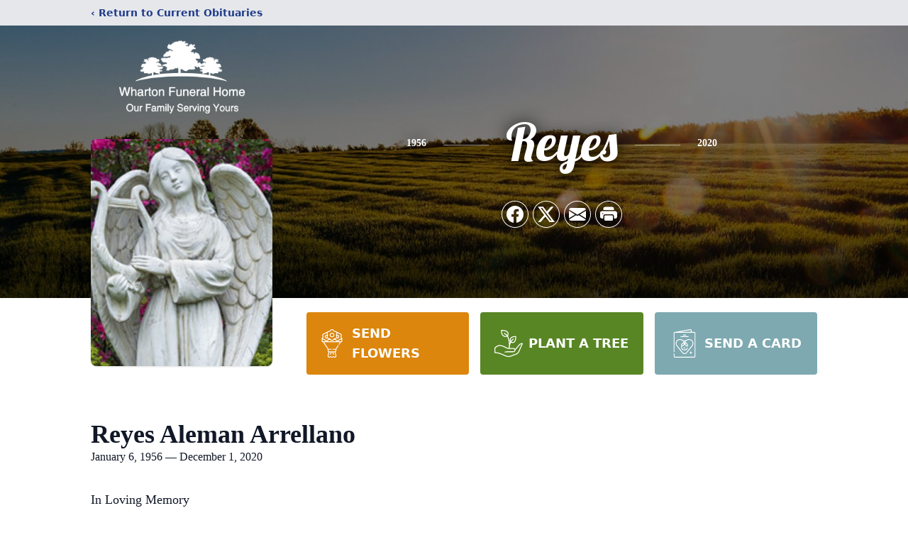

--- FILE ---
content_type: text/html; charset=utf-8
request_url: https://www.google.com/recaptcha/enterprise/anchor?ar=1&k=6LeXQ3wpAAAAAKbSWz9P-vO8RpExtypigjrvJHE-&co=aHR0cHM6Ly93d3cud2hhcnRvbmZ1bmVyYWxob21lLmNvbTo0NDM.&hl=en&type=image&v=cLm1zuaUXPLFw7nzKiQTH1dX&theme=light&size=invisible&badge=bottomright&anchor-ms=20000&execute-ms=15000&cb=uzerkthdl4hj
body_size: 45050
content:
<!DOCTYPE HTML><html dir="ltr" lang="en"><head><meta http-equiv="Content-Type" content="text/html; charset=UTF-8">
<meta http-equiv="X-UA-Compatible" content="IE=edge">
<title>reCAPTCHA</title>
<style type="text/css">
/* cyrillic-ext */
@font-face {
  font-family: 'Roboto';
  font-style: normal;
  font-weight: 400;
  src: url(//fonts.gstatic.com/s/roboto/v18/KFOmCnqEu92Fr1Mu72xKKTU1Kvnz.woff2) format('woff2');
  unicode-range: U+0460-052F, U+1C80-1C8A, U+20B4, U+2DE0-2DFF, U+A640-A69F, U+FE2E-FE2F;
}
/* cyrillic */
@font-face {
  font-family: 'Roboto';
  font-style: normal;
  font-weight: 400;
  src: url(//fonts.gstatic.com/s/roboto/v18/KFOmCnqEu92Fr1Mu5mxKKTU1Kvnz.woff2) format('woff2');
  unicode-range: U+0301, U+0400-045F, U+0490-0491, U+04B0-04B1, U+2116;
}
/* greek-ext */
@font-face {
  font-family: 'Roboto';
  font-style: normal;
  font-weight: 400;
  src: url(//fonts.gstatic.com/s/roboto/v18/KFOmCnqEu92Fr1Mu7mxKKTU1Kvnz.woff2) format('woff2');
  unicode-range: U+1F00-1FFF;
}
/* greek */
@font-face {
  font-family: 'Roboto';
  font-style: normal;
  font-weight: 400;
  src: url(//fonts.gstatic.com/s/roboto/v18/KFOmCnqEu92Fr1Mu4WxKKTU1Kvnz.woff2) format('woff2');
  unicode-range: U+0370-0377, U+037A-037F, U+0384-038A, U+038C, U+038E-03A1, U+03A3-03FF;
}
/* vietnamese */
@font-face {
  font-family: 'Roboto';
  font-style: normal;
  font-weight: 400;
  src: url(//fonts.gstatic.com/s/roboto/v18/KFOmCnqEu92Fr1Mu7WxKKTU1Kvnz.woff2) format('woff2');
  unicode-range: U+0102-0103, U+0110-0111, U+0128-0129, U+0168-0169, U+01A0-01A1, U+01AF-01B0, U+0300-0301, U+0303-0304, U+0308-0309, U+0323, U+0329, U+1EA0-1EF9, U+20AB;
}
/* latin-ext */
@font-face {
  font-family: 'Roboto';
  font-style: normal;
  font-weight: 400;
  src: url(//fonts.gstatic.com/s/roboto/v18/KFOmCnqEu92Fr1Mu7GxKKTU1Kvnz.woff2) format('woff2');
  unicode-range: U+0100-02BA, U+02BD-02C5, U+02C7-02CC, U+02CE-02D7, U+02DD-02FF, U+0304, U+0308, U+0329, U+1D00-1DBF, U+1E00-1E9F, U+1EF2-1EFF, U+2020, U+20A0-20AB, U+20AD-20C0, U+2113, U+2C60-2C7F, U+A720-A7FF;
}
/* latin */
@font-face {
  font-family: 'Roboto';
  font-style: normal;
  font-weight: 400;
  src: url(//fonts.gstatic.com/s/roboto/v18/KFOmCnqEu92Fr1Mu4mxKKTU1Kg.woff2) format('woff2');
  unicode-range: U+0000-00FF, U+0131, U+0152-0153, U+02BB-02BC, U+02C6, U+02DA, U+02DC, U+0304, U+0308, U+0329, U+2000-206F, U+20AC, U+2122, U+2191, U+2193, U+2212, U+2215, U+FEFF, U+FFFD;
}
/* cyrillic-ext */
@font-face {
  font-family: 'Roboto';
  font-style: normal;
  font-weight: 500;
  src: url(//fonts.gstatic.com/s/roboto/v18/KFOlCnqEu92Fr1MmEU9fCRc4AMP6lbBP.woff2) format('woff2');
  unicode-range: U+0460-052F, U+1C80-1C8A, U+20B4, U+2DE0-2DFF, U+A640-A69F, U+FE2E-FE2F;
}
/* cyrillic */
@font-face {
  font-family: 'Roboto';
  font-style: normal;
  font-weight: 500;
  src: url(//fonts.gstatic.com/s/roboto/v18/KFOlCnqEu92Fr1MmEU9fABc4AMP6lbBP.woff2) format('woff2');
  unicode-range: U+0301, U+0400-045F, U+0490-0491, U+04B0-04B1, U+2116;
}
/* greek-ext */
@font-face {
  font-family: 'Roboto';
  font-style: normal;
  font-weight: 500;
  src: url(//fonts.gstatic.com/s/roboto/v18/KFOlCnqEu92Fr1MmEU9fCBc4AMP6lbBP.woff2) format('woff2');
  unicode-range: U+1F00-1FFF;
}
/* greek */
@font-face {
  font-family: 'Roboto';
  font-style: normal;
  font-weight: 500;
  src: url(//fonts.gstatic.com/s/roboto/v18/KFOlCnqEu92Fr1MmEU9fBxc4AMP6lbBP.woff2) format('woff2');
  unicode-range: U+0370-0377, U+037A-037F, U+0384-038A, U+038C, U+038E-03A1, U+03A3-03FF;
}
/* vietnamese */
@font-face {
  font-family: 'Roboto';
  font-style: normal;
  font-weight: 500;
  src: url(//fonts.gstatic.com/s/roboto/v18/KFOlCnqEu92Fr1MmEU9fCxc4AMP6lbBP.woff2) format('woff2');
  unicode-range: U+0102-0103, U+0110-0111, U+0128-0129, U+0168-0169, U+01A0-01A1, U+01AF-01B0, U+0300-0301, U+0303-0304, U+0308-0309, U+0323, U+0329, U+1EA0-1EF9, U+20AB;
}
/* latin-ext */
@font-face {
  font-family: 'Roboto';
  font-style: normal;
  font-weight: 500;
  src: url(//fonts.gstatic.com/s/roboto/v18/KFOlCnqEu92Fr1MmEU9fChc4AMP6lbBP.woff2) format('woff2');
  unicode-range: U+0100-02BA, U+02BD-02C5, U+02C7-02CC, U+02CE-02D7, U+02DD-02FF, U+0304, U+0308, U+0329, U+1D00-1DBF, U+1E00-1E9F, U+1EF2-1EFF, U+2020, U+20A0-20AB, U+20AD-20C0, U+2113, U+2C60-2C7F, U+A720-A7FF;
}
/* latin */
@font-face {
  font-family: 'Roboto';
  font-style: normal;
  font-weight: 500;
  src: url(//fonts.gstatic.com/s/roboto/v18/KFOlCnqEu92Fr1MmEU9fBBc4AMP6lQ.woff2) format('woff2');
  unicode-range: U+0000-00FF, U+0131, U+0152-0153, U+02BB-02BC, U+02C6, U+02DA, U+02DC, U+0304, U+0308, U+0329, U+2000-206F, U+20AC, U+2122, U+2191, U+2193, U+2212, U+2215, U+FEFF, U+FFFD;
}
/* cyrillic-ext */
@font-face {
  font-family: 'Roboto';
  font-style: normal;
  font-weight: 900;
  src: url(//fonts.gstatic.com/s/roboto/v18/KFOlCnqEu92Fr1MmYUtfCRc4AMP6lbBP.woff2) format('woff2');
  unicode-range: U+0460-052F, U+1C80-1C8A, U+20B4, U+2DE0-2DFF, U+A640-A69F, U+FE2E-FE2F;
}
/* cyrillic */
@font-face {
  font-family: 'Roboto';
  font-style: normal;
  font-weight: 900;
  src: url(//fonts.gstatic.com/s/roboto/v18/KFOlCnqEu92Fr1MmYUtfABc4AMP6lbBP.woff2) format('woff2');
  unicode-range: U+0301, U+0400-045F, U+0490-0491, U+04B0-04B1, U+2116;
}
/* greek-ext */
@font-face {
  font-family: 'Roboto';
  font-style: normal;
  font-weight: 900;
  src: url(//fonts.gstatic.com/s/roboto/v18/KFOlCnqEu92Fr1MmYUtfCBc4AMP6lbBP.woff2) format('woff2');
  unicode-range: U+1F00-1FFF;
}
/* greek */
@font-face {
  font-family: 'Roboto';
  font-style: normal;
  font-weight: 900;
  src: url(//fonts.gstatic.com/s/roboto/v18/KFOlCnqEu92Fr1MmYUtfBxc4AMP6lbBP.woff2) format('woff2');
  unicode-range: U+0370-0377, U+037A-037F, U+0384-038A, U+038C, U+038E-03A1, U+03A3-03FF;
}
/* vietnamese */
@font-face {
  font-family: 'Roboto';
  font-style: normal;
  font-weight: 900;
  src: url(//fonts.gstatic.com/s/roboto/v18/KFOlCnqEu92Fr1MmYUtfCxc4AMP6lbBP.woff2) format('woff2');
  unicode-range: U+0102-0103, U+0110-0111, U+0128-0129, U+0168-0169, U+01A0-01A1, U+01AF-01B0, U+0300-0301, U+0303-0304, U+0308-0309, U+0323, U+0329, U+1EA0-1EF9, U+20AB;
}
/* latin-ext */
@font-face {
  font-family: 'Roboto';
  font-style: normal;
  font-weight: 900;
  src: url(//fonts.gstatic.com/s/roboto/v18/KFOlCnqEu92Fr1MmYUtfChc4AMP6lbBP.woff2) format('woff2');
  unicode-range: U+0100-02BA, U+02BD-02C5, U+02C7-02CC, U+02CE-02D7, U+02DD-02FF, U+0304, U+0308, U+0329, U+1D00-1DBF, U+1E00-1E9F, U+1EF2-1EFF, U+2020, U+20A0-20AB, U+20AD-20C0, U+2113, U+2C60-2C7F, U+A720-A7FF;
}
/* latin */
@font-face {
  font-family: 'Roboto';
  font-style: normal;
  font-weight: 900;
  src: url(//fonts.gstatic.com/s/roboto/v18/KFOlCnqEu92Fr1MmYUtfBBc4AMP6lQ.woff2) format('woff2');
  unicode-range: U+0000-00FF, U+0131, U+0152-0153, U+02BB-02BC, U+02C6, U+02DA, U+02DC, U+0304, U+0308, U+0329, U+2000-206F, U+20AC, U+2122, U+2191, U+2193, U+2212, U+2215, U+FEFF, U+FFFD;
}

</style>
<link rel="stylesheet" type="text/css" href="https://www.gstatic.com/recaptcha/releases/cLm1zuaUXPLFw7nzKiQTH1dX/styles__ltr.css">
<script nonce="HokGKb20tbawCLxZMe6xmg" type="text/javascript">window['__recaptcha_api'] = 'https://www.google.com/recaptcha/enterprise/';</script>
<script type="text/javascript" src="https://www.gstatic.com/recaptcha/releases/cLm1zuaUXPLFw7nzKiQTH1dX/recaptcha__en.js" nonce="HokGKb20tbawCLxZMe6xmg">
      
    </script></head>
<body><div id="rc-anchor-alert" class="rc-anchor-alert"></div>
<input type="hidden" id="recaptcha-token" value="[base64]">
<script type="text/javascript" nonce="HokGKb20tbawCLxZMe6xmg">
      recaptcha.anchor.Main.init("[\x22ainput\x22,[\x22bgdata\x22,\x22\x22,\[base64]/TChnLEkpOnEoZyxbZCwyMSxSXSwwKSxJKSxmYWxzZSl9Y2F0Y2goaCl7dSgzNzAsZyk/[base64]/[base64]/[base64]/[base64]/[base64]/[base64]/[base64]/[base64]/[base64]/[base64]/[base64]/[base64]/[base64]\x22,\[base64]\\u003d\\u003d\x22,\x22N8KLwr0kw7Uowpk5B8KzcjkWwr3DmMKxw5HCkFHDvMKdwpI6w5g3Y30KwqgFNGV+bsKBwpHDqxDCpMO4IcO3wpx3wo3DnwJKworDmMKQwpJOE8OITcKcwqxzw4DDtsKsGcKsFxgew4ATwq/[base64]/Cs8O4EcKSRcKqw6wBQ8OJw4XDt8O0w59ScsKfw77DnxhoScK9wqDCmnPCisKQWXdeZ8ORC8Kuw4t7OsKJwpojbHoiw7sdwpc7w4/[base64]/KMKrw4Yuw7Vxw53CjMKQHlkZE2lKDcKWVsOkNsO2R8OAUi1vKC90woklLcKabcKBV8OgwpvDqsOAw6EkwoPCrggyw6QMw4XCncKnXMKXHEwGwpjCtT84ZUF4YBIww7hqdMOnw6zDmSfDlFvCgF8oE8OFO8KBw5/DuMKpVi/DpcKKUnHDqcOPFMO0Dj4/NsOQwpDDosKOwqrCvnDDgsO9DcKHw5rDoMKpb8KnC8K2w6VoKXMWw7bCikHCq8O7U1bDnWTCj349w4zDgC1BGcKFwozCo2zCiQ5rw4s7wrPCh3bCgwLDhWnDrMKOBsO+w49RfsOdE0jDtMO8w7/DrHgwPMOQworDqGLCjn1lKcKHYn/[base64]/ChRIsw5YbMMOBwot9QWnDmcOZwrIObiEZwp3CpHoPGXI/wrZPUcKkfcOTOXtVbsOuCwnDrlHDvBwEEjJrY8OWwqPCpWxQw4oNKGwawoVXbH3CkgnDiMOsNHRURMOlL8Okw5ofwobCt8KKSjBZw77CqXpLwqk/C8OgcDcQSxsAB8O/wpvCi8OPwrLCosOSw79FwrZ3YiDDkMKDQFrClx5vwphpTsOZwobCn8Kvw7TDtsOew7Zxwosfw7/DrcKaKsK6wp/Dr05mYWDCrMOrw6ZLw7MZwroQwqvChiI0ZUdFD3R7csOKOcOwfcKfwqnCmsKlTMOaw7BswoVJw4M2LS/CrU8maS7CpinCmMKQw5bClkN5GMKnw4rCncKkS8OZw4DCjHRLw5PCr1UBw6xJH8KJVhTCiyZpasOADMKvHMK+w585wq4KcMOewr3CucO6UnDDmMK/[base64]/[base64]/CqzXCoMOqw4HDlcOaZ8K2wqEowpDCn8KlwpVIwrnDnyvDrjTCtnQYwobCq0bClBBGeMKjZMO7w7Zuw7/Ds8OGdcKWCXdicsOMw4TDuMONw4HDn8Knw7zCvcOqA8K+QxfCnm7DoMOXworClcOQw7jCrsKxLcOQw40NUE9SB3XDgMOCHcOLwplZw74pw4XDksK8w7g8wpzDq8KjdMO/w5hCw4ozOcOveybCiUnCm2F5w6LCiMKpMg7Cr2k7G0DCscKOZMO9wod6w4bDhsOLCAF8AMOjF2VibMOifUHDkAlFw7rCgFhHwqXCkjjCkTA3wqspwpPDl8OAw4nCigcoXcOef8K+Txt3dxfDpUHCq8KDwpXDnjNDw6/DocKZK8K6GsO+cMKcwrHCrEDDmMOow5BHw7lFwq/Cvh3CmDUYP8OOw4fDosKOwrEYOcOhwr7Cu8K3Bx3DqyPDvy7Dj0AtR0jDncO2wq5fO3zDo05sDHIPwqFIw4nChTh1VcOjw4JmUMKiejQDw60jZsKxw40fw7V8O2BMYsOawqMFWBHDtMOtUcK/w7l8DsOjwoUGUWnDj1bCoBnDtinDuGlGw6QxasO/wqIQw6UAQEPCvcO1B8K3w57DiHHDvi5Qw5HCt0rDkFDCiMO7w4nDqxY8c1XDncOdwrw6wrtjFMKQH0/CvMKPwojDrRMQLnvDhMO6w5J+EHjCv8O/wrduw6nDpcOSeSB7WcKdw7dawprDtsOQGsKgw5DCusKvw65IAn5mw4DCiinCncKowqvCoMK4LsOmwqXCqzp3w5TCo2YywrLCv1cXwostwoDDln8Rwq0Tw5vCiMOPWQbDqEzCrXHCryQWw57CiULDsBTCtnTCocKKwpbChgc0LMO1w5XClVIUwrfDhh/CrxrDtMK0fcKKYXTCh8OKw6rDqjzDvhw1wr1cwofDq8KTLsKuQ8KTU8O8wq94w5dFwpx9woYNw4PDnXnDvMKLwoHDmMKrw7vDn8OQw5kRPAXCumkuw6MBNMO4wrFgVcOzQz1SwrEOwq9rwoHDqWvDn0/[base64]/CiVlhwpp/w6bCpcK/BFtlwqQdw4fDhVDDhH3DghzDiMOCWCbCgz8sNmc6w69Cw77CksOvWDpAw4UeQ0siQn07HX/DjsO/wqrCs37CuUkOERdcwo/CqTLCrBnCisK2WmrDvsKncjvCo8KbLwBbDzMoJXV4CnnDsSl0wohCwqw4F8OiRcKXwo3DsBZXFsOaRUbCicKPwqXCo8OfwoPDtMOcw5XCsSDDsMK0NsKHwot7w4TCgE/CiF/[base64]/w5LDncKSRMKRwrICM01jf8Kpw5pDwo4NYDhDHxfDrVzCrmlJw4DDgTo3KGUZw7Bbw5TDvcOIAMK8w7nCh8K9IcO7F8O6w4xfw5bDkhB4w5sCw6lMS8O1wpPCrsO5MwbChsOkwroCJ8Ohwr/DlcKGK8OMw7dWe2jCkBpiw7DDkjLDlcOdZcOMDTYkwrzCgHpgwohLUsOzFWPDg8O6wqEJwobDsMKcfsO1w5kiGMKnP8O/w6cZw6xmw4fClsK8woUxw7vDtMKMwoHDncOdOcOnw6lQV11NFcK8TFfCiFrClQrDkcKgQ1gcwp9ew7ZQw7vChzcbw4vCg8KlwqcQKcOiwrTDiBMOwoZ0an3ClEEJw60VDhFYSDDDuiFHIktFw5EXw4pHw6PDk8OQw7fDp3/[base64]/YcO9w60vC8Kywp57AMOjwrfDlXLCg8Oob8ORJHHCqmMcw5DCjRzDqk4WwqJNRFN/Kx9Qw5hDTR5vw7XDhA1WHcOhQMK4V1h6GifDg8OuwohMwoHDv04Dwp/[base64]/CnMKlwpxBwr4EMsKxw7tBVlzCuVpzwq0jwpbCnAXDvyE1wp7CvHvCuGLCvMOOw7sIDys6w45iMcKYX8KJwrPCi1jCphTCuSrDjMOcw5HDm8KIVsK8BcK1w4pGwpIwO1NlQcKZPcO3wokRUnB+AH18V8KzNCpKeTfChMKvwp8Lw40hIQnCv8OfPsO8V8K/w4LDrcOMFCp3wrfCvi9Zw45ZJ8ObDcKmwpnCqCDCucO4dMO5wqcfTlzDjcO4w7k8w6oew7jDgcOwd8KzM3Z/XsKzwrXDpMO+wqtATcOZw7rDiMOzRUVMSsK+w7gQwpstdcOAw4sDw5dqbsOKw5gawo5hFsKZwoAxw5zCrSXDs1nDpMKMw6wbwprDiiXDlAguT8K1w5I0wo3Ct8Oqw5vCsGLCicKlw7B9FDXCuMKaw4rDml/CisKmwofDi0LCvsK3esKhWzMaRFXCjgfDrMOHX8OYZ8KYQn82fD5MwpkVw5nDt8OXOsO5HsOdw5Zjc39zwod/cmLDpgcASF3CqSDCr8KgwprDqsOYw61TMVDDgMKAw7bDjUYIwqIaA8KAw7/CiRrCiDwSHMOSw6AqO1syHMOLL8KfBgbDmBXDmD05w5LCmkh/w5HDjAdww4fDuS0kTAAwDWHCr8K3DRBELsK6fU4uwqdRawY/SHVRQWZ8w4vDhcKjwqLDhVzDoyJHwqE1w7DCi3PCosKBw4osHwg8H8Ocw6LCnVU2w5XDrsKFFVnCn8OoDsKOwq8jwqPDmUk+Zx4uAGPCmUV0F8KOwrsmw69Two1owq7CgsKcw61ebX4lNcKLw4pwUcKFRsOBFRPDjkYHwozCpljDgMKGV1/DucO7wqLCg1g1wpTChMOAYcO4wrPDkHYqEjXCv8KQw7TClcKOHTZ/az5ud8OtwpjCscKkw7DCv27DpifDpsKyw53Dp3x2QsO2T8O2cXd/[base64]/CkSM6XyY/E8OTHMO8w4sVw7HDmVfDongWw6nDm2h0w6nChgVHA8OPwq8Bw5XDm8OJwp/CtMKmKsKpw6vDtyFcw5dOw5s/CMKvCsODwq47EcKQwo8TwodCQMOiw5x7AiHDlcKNwrN/woVhcsKGOMKLwrLChMOXGghlKjDCrxHCpizDocOjWcOgwrLCusOcGVMaHBbCohsGED5fEMKEwpEUwoQ/D0dGOcOAwqNiXsObwr9RX8Kgw7gAw6rDiQfCmQpNUcK/w5HCpcOlw4/CusOHw7zDrMOCw5bCisKaw44Uw6VtE8KSf8KUw4pcwrjCjQRxB28SDcOYBycmTcK0GxjDhwA4WEskwq/CpcOAw4fCu8K5RsOCY8OGVWZbw5dWwo3CngIGYsOZDkPDpFzCusKAAV/CnsKMEMOxfTxHNsO0ecORNifDiy9hwqgSwowtZsO5w4nCgMKuwpHCgcOIwpYlwrhiw4fCr0vCv8OrwrjChDrChMOMwoRVXsO0C2jCrMOCD8KsZcKNwqTCoRPCh8K8dsKSKEcww6bDtMKWw4g+McKRw5/CsDHDmsKUIcKlw7Z0w6/CiMOgwr3CgXQ9wpcuw5bDnMK5IsK4w4bDvMKFcMOFawRZw6MawotjwrXCix/DtMOCAQs6w5DCm8KMWSg0w6TCqsOtwoMUwp3DmMKFw5rDs0s+VW/CmhAuwoHDh8O9PBXCtMOXaMKeHMOgw6rDvhJnwq/ClEQ0SWnDqMOCTE1RRjpbwoN/w5xvCsKRbcKZXz4aNQvDqsOMVhUywoMpw4NuNMOhClkUwrnDhzhow4PCm2AewpPCi8KOUiF3fU8gCS0awq7DqsONw7xowrPDiwzDq8KsJcK/BlDDicKMXMK4wp7CmjfDs8OXQ8KaZ03CiTTDosOZEA3Ct3jDn8K9D8KbEXkXPEZXLlrCnsKtw7I+wqAmMAlGw4/Cv8KQwozDg8K/w5zCgAU7IsOnEyzDsiZFw4nCtcORbMOgw6TDhSTDpcOSwqFWL8OmwozDjcK9Tx4+U8OVw5nChHEiWWJ1wo/DisKcw55LZGzDtcOsw6/DgMKzw7bCoTFYwqhgwrTDkU/DgcOuQyx7ODZGw7xuV8Oswoh4Xy/DpcKOw5vDgEg+HsK3IMKSw7glw61fB8KUEXbDhixNbMOPw457w4o2akZLwoY4RFXCjhLDl8KSw7MQN8K3dBrDvcOSw4jCtz3Cm8Obw7TChsOZTcOeCWnCosO7wqfDnBkbR1zDvGzCmQDDvMKhbVx3QMOLAcOZLlB8AzB2wq5EYATDn2pxD1FoCcOrdnnCucODwq/DgA0/IMKIUmDChTDDkMK9CXBawrhBMWbCqVQ8w7LDnjDDpsKRfQvCrcOfwoAeA8O1I8OeSWvCqBsvwobDojfCrsKkwrfDrMKEPFtDwqNdw646KsKAFMO7worCoThcw7PDthNYw57Dn1/Dt3ILwqssOsO/SsOpwqIQajnDuzUVAMKtAUzCrMKTw5AHwrpSw7AGwqrDs8KMw5HCsQLDgX1jMsOYCFJPZEDDl2JTwq7CqSPCgcO3TjUJw5Y5JX94w7HCssOuZGzCvElrecKrMsOdKsKPbMOwwrNVwr3CogkSJGTCgXvCq2DDhUEVUcKMw7kdLcOrDhsBwq/Do8OmCktDLMOSNsKbw5HCswPCpl8NcFIgw4DCuWDCpnXCnFQqDgd0w7rCs27Dr8OCw4sOw5VgR09Vw7UwOVVtPcKLw5tkw4Bbw5UGwqbDqsOPwovDsSLDsn7Dj8OTRhxUWHjDhcOKwpvDqhXDnwF5UhPDu8Oeb8OJw6pFYMKOw6rDr8KhcsKqfsOEwrgrw4JHw5wcwo/Cp0XCpH84bsKvw7ZWw7InKndjwqgywqXDrsKCw5XDgUtefcOYw4/CuGFLw4nDjMO2V8OKFnrCpjfDmSXCr8KuS0HDv8OrS8Oew4AbVCkyZiHCu8OFSBLDpEMmDh5yBWLChEHDvMOyHMOcAMKjU3jCuBTCpjjCtnRAwqArZsOLSMONwovCkE0PcHbCvsKOKSpGwrZ7wqogw7M9QDYowooMGW7Clg7ChXhTwp/CmcKPwq1Jw6bDt8O1Z3QXSsKcdcOnwqpkVMO+w7hGEGMUw5DCnXw+Z8KFfsK5AMKUw5wcJcOzw7LCtydREBkMBcOIWcOOwqI9d2vDnmoMEcOmwpXDtFXDuhBfwr/[base64]/Dt2BfZsOaw6vCvUzDj8ObX8OQQsKjw7Riw4jDsQDDkFZ3CsKCGcOeL2tUAMO2XcOowp0+HsOZBWfCiMKRwpDDo8OPSjrDkF8uEsKHAXjDuMO1w6U6w7FbDzssfcKaCMOtw7/DtMOsw4HCq8OWw6nClELCssK0w5FcPgDDj0nCo8OnYsOTwrzDiHt1w4bDrysDwrfDpVLCsgggXMO7wpcAw6Rnw5PCksOdw6/CkXZRRDvDlsOIZGJ1UsKZw4coE3PCtsOCwrDCsDkTw6kWf2hAwpcIw6PDusKrwpciw5fCpMOhwosywr0WwrYcHX/[base64]/wpglwqBcZHDDrVlNfMOAw50pwpzDocKJIMO7PsKtw5zDk8KbeVRFwrvDlsKmwp0ww4zCqXzDnMOuw49lw49Aw5nDvcKIw5E4CELDu2ICw74AwrTDk8KHwo0cFSoXwpo3wq/CugjCt8Oyw7oZwoBrwoQkcMOJwrnClGxiw4EXNHkfw6jCu1jCtypmw6Ajw7LCqVzCsjbDmcOLw6xxMcOLw6TCmRksHMOww7AVw6RJecK0b8KCw5d2bB8cwqMrwrIyaQ9kw4ZSw4dZw610wocpUUJaYC9bw7ceBgtBN8OFUi/DpQJMC2Maw65PRcKZSFHDkG/DvUNcLG/ChMK8w7RgSFTCiEjDmUXClMOmOsOoW8OqwqFdBMKXVcOTw709wqrDsQllwrI1HcOBwrzDusOvWsOSWcOKYDbCisKKRcOPwpJmwohifUpCbMKOw5XDuUPCsG7CjHvCicOrw7R6wrx8w53Ci2RJU0d/wqQSejrCllgtSjfDmg/[base64]/DrcOuw5vDoxXCoBTDgsKdw6DDpzLDqy/DkjbCssKFwoTCncKZDMKWwqc/FsOIW8KUCsOPHsKWw7g2w6pBw43Di8Kywp1hEMOxwrzDvj9mesKLw6U6woYDw4Zrw55FYsKoNMOeKcO9chIJTjVvYQbDnl7DgMKbKsOlwrVeQ3g8GcO1wp/DkhHDk39hBcKsw7PCssORw7bDi8KDbsOMw7jDqzvClMOVwqnDrE4yKsOIwqhcwoIhwo11wqQfwppIwoJ8KXRPP8KAaMKyw69oZMKHwq3DpsK5wrDCpcKIHcKyAR3Dp8KeAi5fNcOdJjTDsMKFacObBRxTBcOOG1kbwqXDqRt4T8K/w5wDw6fCkMKtwoXCt8KIw6nCizPColnCuMKZJBAZaTIAwpXCjlLDtx7CtDHCgMKew4AWwq4+w5VMcn1KVDDClkM1woEnw6p3woDDvAXDnHPDs8KTNHdBw7jDnMOow77Cgh/CucKkCcODw4UYw6AaWCYvI8KMw7PChsKuw5/CtsK9GMKDbw7DiRNXwrjCl8K1H8KAwqpCwrFwB8OLw7pcS2vCvsO8wrQfTsKbFyXCrMOUdT0jaEgxa07CgU5XGn3DscKvKk9EbcOdd8Kaw77CuUnDhcOjw7AVw7bCmgvChcKFD3XCkMOcXMOPB1bDhn/DgW9Kwo5Tw7l2wrvCrmDDrsKGWV/[base64]/Co2rCqQJjw5zDhjHDncKDwqYZS8KpwqjDin7CrlDDrMK8wrIACUQTw78owoU0c8OOKcOZw6fCqinCqU/ChcKbbApDacOrwoTDucOnw7rDh8KPPTw2bSzDrHTDh8KTQFENWcKJW8OEw5vDmMO+EMKfw6QvWcKIw6dnUcOTwr3DpwZ/wpXDmsKYQ8Ozw502wpU+w7XCp8OIb8K5wpRFw7XDnMOODRXDqHp2w7zCt8OaQwfCvjvCqMKcasO/PwbDosKjasODIjQMwpYWOMKLUigQwqkQXTgrwpw4w4dGBcKtLcONw4FlQFzDqnTCl0QCwqTCssKCwrtkR8OTw5vDlgrDnivCoERIS8Kdw7fCvUbChMOoIcKUPsK/w7AmwodOJ3pMPEvDrMOmEynDm8KjwqHCrMOSF1QBcsK7w4AlwobDokFDRjpNwqEvw4gRenoNfMKgw7FjcFbCtGrCiXUzwqHDmsOaw4s3w4jCngRtw4XCo8O/OsO+D1IwUk8Mw63DjA/[base64]/DosOnJcKPwp3DgSfDisKLwrnClGRzM8KwHsKPw7/DqUXDi8KtRsKhw7vChcOmOUN3w4/CunHDn0nDuEhIAMOiV2QuIMKswobDuMKDI0jDuwrDmDfDtsKNwqZww4okdcO8w5zDisO9w4kTwo4wC8OnKGZewrolSUbDh8O2QcOlw4HDjl0oHiDDoFPDt8Kyw7DCoMOWwpfDmgIMw6fCnm/Cp8Oqw5wSwofDqyNvUcKdPMOqw6TCvsODKwzClUtQwpfCosOCwpAGwp/DqmjCl8KLQCoYJyoBcxYBWMKjw6XCuV9MSMO5w6AYO8K3WGPClMOfwq3CoMOJwpNHHmcnDmgSaBdvdMO/w50mOibCisOAO8Ovw6gSWHXDkBHCiX/DhcK0wpLDu0NjRn4bw5pBCWbDiUFfwrQgP8KUw7DDnlbCmsO8w7JnwpzCkMKtQMKORE7CgMOUw77DgMOicMO9w7nCucKJw5kHwrYawqZqwqfCvcOYw5BdwqvDksKZw47CuA9oOMOSWsOQT3HDnkMQw6nCing3w47DkjRWwrQYw7/[base64]/CtTfCoF/Cn23DksKzMh8jwolaw7EEEMK+TMKTHwlHOB7CqxzDlAvDrG3Du2LDssKOw4JKwqXDusOuGWjDgxzCrcKyGyrCrXTDvsKQw409FcKOQ0A5w4LCvXTDlxPDhsKYWcO7wonDqDEFWGrCmSjDg3fCjygtZTPCmsOLwqQfw5HDgMKIcwvDoWVfLk/CksKcwoDDoHDDl8OzJCPDqcOkA3hBw6tNworDv8KcX3/CrcOuEB4BQsO5OAPDgSjDo8OrCVPCizIpPMKOwqPChsKjKsOPw4DDqglDwrtOwrhqHRbCtMOMBcKQwptqFkliABVlE8KCBHtyXDzDnwBWHiFsworCryfCrcKew4/DlMOJw5ADJAPCiMKew787bxXDr8O3bTp1wpYGUnRnO8OfwpLDk8Kuw4Zow5UwQz/CskYPOMKaw5EDbsK3w7QBw7F2b8KSwowQEgQfw6BjaMKBw7Nnwp/[base64]/CpWU3LcK0ADfCmsOWbQrDgQbDrcKdciN4Z8Oaw43DglwRw63CmcOIbsKUw57CrMOEw5tsw77Cv8KwR2/CjFhmw67DlMO/w5FBdEbCk8KHYsKZwq5GIMOOw47DtMO6wpvDscKaK8KfwqTDgMOFQkQFRiJMJWMmwoo5RTxvBFs2UsOjFsKbeinDkMKeLmcNw7DDuULCm8KtPcKeBMO3wo7DqlYvYnNTwolgRcKzw4s+XsO/w5vDlRPCqC4xwqvCiVxlwqxzIGMfw4DCn8OMbDvCrsK9TsOGVMKwbsKcw6jCj3TDjcKYNcO/[base64]/EF4swprCjMK2wr9Lw5LDsMKgRwXCvsK0SirDqFbDqBbCoAIJw61tw5/CsRRywpjDtzFINXLCmi1SbxHDrRMPw6TCucOvPsO1wo7CqcKRY8KxZsKhw6J/w5FMw7bChSLCjjEWw5nCkjFWwobCkCnDhsOKGsO9YCttGMOlfggHwpjCnMKJw4h1fMKGa0fCkzvDrhfCn8KsFBMObMO9w5fCl1nCsMOlwp/[base64]/[base64]/wpZpw4rCszxGw5wCw4cFw5MuwoJBeMKdO18Kwqpswr5xUSnCicOhwqjCgRUaw6JhVsOBw73DocKFXTV+w5bCq1fCjj/DicKcawE1wqzCrXcGw7/Cqx9lH03DrMO7wr0VworClMOAwrckwoMSJsKKwoXCvmTDh8OZworCscOfwoNpw7UUCx/[base64]/[base64]/CtsOtwpg1w6PDrR7DrsOlw5RcJhDDqcKdJVrCn3wtYGvCjsOYE8KhWsOlw51WBMK4w7grXnF+eCfDtA11LQ5nwqBXVg85ahYRDEw9w5MQw5svwoZtwrLDoQ5Fw5Mdw6t5TcOtw5IdEMK/[base64]/Dj8OYwoRAwrDCgsKiU8KPZcKBIMOYa2PChABywoDDtzhqR3XDpsOKHE4AOMO/f8Oxw58weijCjsKWH8KEQXPDggbCq8OIw5LDp1ZRwoB/wr14woPCux7ClMKPRRgJwq0HwpHDisKZwrPCvMOtwrN+wo7DpMKow6XDtsKFwp3DjR7Cj0JuJBM9wrTDhMOWw7IeEUUTWhPDnS0GIsKQw5cnwofDqsKGw7bDrMOYw4s1w7IsJMOTwo4ew6tlLcOpwp/Cg2XCucOew5XDtMOvAMKIbMO9wr5rBMOxcsOnUGHCj8KSw6fDhBHCtMKcwqM4wr3CvsOOwobDrHJewqXDncKYHcOYSMOBecOYAcONw6xZwp/CocOjw4HCucOwwobDqMODUsKKw6UOw5d2JcKzw6oOwoPDiQwGQEw6w5tcwrxRFzRxB8OkwrTClcK/w5bCvyDDqS4RBsO8ScO6YMO0w5fChsO9XzXDmWsRFSrDuMKoE8OMJkYrTMO0X3TDrcOQI8KQwrzCsMOgG8KYw7PDq0bDtjTDsmfDuMOOwo3DtMKHOnU8XndSNTnCtsOkw7HCjMKkwqjDr8OVasK7NWl2H104wos7U8KZNSXDgcK0wqsPw4/CuHAewoXCqcKewpvCqCfDjcKhw4PDkMOvw7hkw5R4KsKvwrTDlsKdE8OSMsOSwpvClsOgHH3DtzLDnmvClcOnw4NzLmpOWMOpwohkDMKTw6/DusOabW/DmcKKTMKSwpfCvsK5ZMKYGw4SQwjCgcOHa8KFWxpkw7LChz0AH8O1D1cWwrTDg8OOZW/[base64]/DgyHDkk3Ck8K4wqFEJsO/WsOaw73CgSTDjT59wp3DucOIUMK3w7TCpMOCw6ZePcO3w5jDnMOCMsOswrZabsKSXgzDkMKMw6HCsBU7w7HDgMKjZ0PDsVXDmcOGw7p6w4IbMcKVwo9Fe8O1JiTCiMK+HBrCgHfCgS1kb8KAQhjDkU7CizDCkWPCtVPCoUMPZ8KjTMKEwoPDpMK3wqHDih/[base64]/[base64]/OVF3w4rCgcKNw4nCn2YZw4nDhcOkACHCh8OSw7vDvMO7wofCmnTDosK7f8OBNcK5wrrChsK5w6DCl8Khw7HCqMK4woBJSl4awpPDvFbCsGBjcMKQcMKRwrfCjsOhw4E5w4XDgsKAw5kaEBZMCXdZwrFLw6XDucOCeMKBMgzClMKAwqTDn8OcfcKhXsOCRcK/e8KkfQTDsBvCvQLDkUrCh8OeNBTDkX3Dm8K/w5QVwpPDl1AqwqTDoMKdTcObenlral0Nw55JEMKIwp3CnSZVL8KBw4MPw7gJTi/DkG4cRWI8Ry3Cj1hPQhjDsSvDkXRTw4DDn0t5w5XDtcK2eXlHwpPDvMKxw7lhwq1kw6ZYTcO9wr7ChAPDhkXCjF1Zw6bDs0DDlsKvwrISwqM/[base64]/[base64]/Cjg/[base64]/CqCZEwrTDnS7DkcOKwrQyWsKYwrnClBQ0HQXDkjphThDDg2dyw4LCksOZw5I7cDIyLsOdwoLDncOSa8Ouwp1Ew7d1asO6w6QhdsKaMAgTLWZmwp3CkcOUw7LCgMKjbUFywrkpDcKyQR/DljDDv8K0w40vUExnwqZsw7osHMO4M8O8w5UueG5WXDXCiMOPY8O9fsOoMMOVw6J6woEgwoXCmsKNw50+GGrCvcK/[base64]/DsMOGAMOTwpvDkm7Ct8OOw5/CncKxJysDwr7CnsK3wpViwrIpDcKOF8OiWsO6w4xsw7TDhR/CncOANDjCl0fCncKHZyfDnMOBFMOowpbCtsKywpwvwqRcb37DpMK9Cy0Ww4/CugnCsVXDtFUyGCF6wp3Dg30RBXPDkm7DrsOKYzJkwrdeEg0ZQ8KFXsK/OlnCulzCmcOdw4Qawqx7X09yw5gcw6PChQPCqz4tHMOJFHw/[base64]/Dg8O4wozDh8OibsKmcMOvckQ2w4Etw5RyVWDChU/Dm03CisOPw6EuXsObRmY2wq8UAsOJGiw9w4bCgcKjw4LCp8KQw5MhaMOLwpzDgSvDoMOQbsOqHhHCl8OVdibCg8KDw6VWwrnDiMOSwoAtCSPCt8KkbzgQw7DCixFlwp/[base64]/[base64]/CmMOne0UaFFF3bGnCkGZ4wpbClEnCqMO5wqnDmjXDo8OpOMKDwoDCh8KUYMOWMGPDpiktJsOKTF/DsMOVTcKEIcK5w4HCnsOJwoEAwoHDvhXCmSspZHRDdX3DjkDDq8OTV8OUwrzDlsKwwqTDl8Ovwpt3d2oVPjogS3kPRcO4wo3CmynDok4zwqVrwpXDksKhw7VCw7bCqsKPbC4Yw4YXZMKcXiPDvsOqB8KofyhNw6/ChDXDssKhaD02EcKWwpHDhwRQw4bDusOkw4t3w6bCvR9JGcKveMOEH2/DgcKjVVUAwq4bcMKoMHvDu11WwqA7wqYVwpBHYizClC/Cl23Dpn/DnDXDn8OOFRZ0cSMKwqbDsm0yw5XCtsOiw5QVwq7DtcOne2QDw5VuwrgMT8KPPXLCp2PDtsKYZGcRQmbDsMOkdQzCnygGw4EHw7dFfA8sNmfCusKpIifCu8KgVcKTVsOiwo55Z8KdT3Q2w6PDjX7DvSwAw5sRawxMw4Qwwp/DiA3CjhQBBFdQw6TDpcKIw7Z/[base64]/wp9mw4JQJcKPPxfCssKWw63CocK+DEhwwqZ1aBNCw63DjnPChDwXQ8OTWlXDlWTCkMKbwpHDsAM0w47CpsK6w5kBScKEwovDmjrDk1bDpz4wwq3Ds3LDhGILGMO9KcK1wo3CpB/[base64]/DgCgnw4QsHAlzRW7Cm8KKworDtMO2bypUwrzCqVIxU8OABSxcw6Zwwr3Cjx/CsEPDrlrCisO0wpsqw5pQwrvCiMOTScOPWjHCvcKowogOw4NRwqdLw45nw7EAw4dsw4s4MnRjw4I+LWc6ZSjCiUYUw5jDm8Kbw5PCksKCaMOVMcOsw4NAwoZ/V0nCkh87PykYwozDpVYVw67DisOuwr8WYnwGwpDCksOgVVvCrcOEAcKUIjjDpG4VJBLDmMO1ah1fbMKob1zDo8KyGcKWSBHCo2xEworDjMOpRMKQwovDrAXDr8KPTGnDk3lnwqAjwoJWwp0FLsOuOwFUbhZCw5ASL2nDhcKCZ8KHwr3DmMK0woh0LSzDkV/DmFp5XhDDi8OGcsKOwoQwFMKeb8KDWcK2wrIFWwU+dQHCr8KZw6g4wp3CvcKew4YBwrF7w45/JsOsw70AAsOgw4U3JDLDqxkWcy7Ck3HDkxwMw7zDijXDjMOJwonCrCswEMKZcENKLcOWaMODwpXDosKEw4tqw47Cl8OwSm/Dn0oBwqTDpWhlVcOiwphSwqDCqHzCoXBwLyETw5/DlsOGw69owqN4wo3Dg8K4EjfDjMK7w74dwrEnUsO9Vg7CkMOXwp3CqsOzworDsmEQw5XDpRkywpAzXjrCj8O/[base64]/dRDDlcKjMMOEwonDpMKhWsO9CMKiw6gzBG18w6TDhX/CusKbw7/CgjLCp37Dui5aw4zCjMO0wpdIIMKow6zCrxPDvMOIPCTDhMOXw6oISWBvV8O/YH0/[base64]/MCs+HsOkNGBTw5NPw68sPcOHw6LDgxoBwrt9HE3Dv2DDl8OZw5lWCcOnQcKew5AhSlPDuMKHwonCiMKIwqTCo8KgXSfCv8KdRcK4w4kbYW9AJVXDlsKWw7XDqsK0wp/[base64]/dsOaw6cVOcKkWcOowrfCsSpLwrzDvcOeSsK1wq5HIFM5wrp0w5/ChsOVwqPDoj3CqsO8cRfDhMOwwq3Dt0Mzw6JRwrdKdsKZw51IwpTCpQUqQSccwpTDgG3DoXoGwphzwr3DlcKGVsKtwociwqVwc8O1wr1FwoQYwpnDrkPCksKOw75gGCB3w59oBSbDtEXDkXN/AAV7w5piHHJ2w5EgB8OEfsOQwovDtDjCrsKtwoXDvcOJwronb3DCo3hRw7QIIcOYw5jDpWhzWFbCn8KpYMO1OC9yw4bCq23DvlJEw7kfwqPCpcOvFC9JNA12TsOhA8K9TMKYwp7CnMOTwqIIwpEGU1bCosOBJSs4wr/[base64]/Dh03CssKHwqfDm8KMcwQPe8KYwrXCjz7Dp8K3BE9jw5MOwqvDilvDjSZgK8Opw7rCrsOQPkPDhMKXQzTDiMOSTTvClcOqZ1XCuUsNLcKbaMOuwrPCq8Ofwr/CmlnChMKHwq53dcO5wowwwpvCmnjCvQ3DncKKBybDohjClMOfBWDDicKvw47CikRGIMOZOinDrsKJW8O5f8K8w508woJvw6PCu8Ogwp3ClMKIwp1/[base64]/CiETDi8K7YljDujgPYQ/[base64]/[base64]/[base64]/DlgrDqmbCocO4B8KFw4vCqWXCv8KjCcOVw54KMDcIRMOtw4Z8Kg/[base64]/a8O1Xy7CrsKHPcKuU3PDj3fDisOOeCgHw7xFwqjCizXCpi/[base64]/Cs2seU3VmfcKcTcKIwqUiE8OIw4rCrwZMwpvCkMOHw6bCgcKYwr/[base64]/DrcKDJCzDrcOTXsKYw6PCmnNxeS/[base64]/Dk2lwwonCsj/DnmxfwrAqwp3ClHfDjcKEw7QfLGQAYcOYw4zDucORw5LDg8KFwrrDp0B4bcOCwr0jw73CsMK0cmlswr/ClFY7RMOrw57Cm8OqecOPw7VrdsOgMsKWN293w4JbGsOcwoHCrBHCnsOAH2YnPmFHw5PCnE1OwqDDjw1mfMK6wqtnFsOLw5/Dg2HDlsOcw7XDjVhnDgbDpsK7OX3ClGZ/BSjDhMOewqPDsMOtwovChDjChMOeBkTCu8KNwr5Ow67DtEZDw4sMMcK5eMO5wpzCusKiSWJkw6nChRsTbw8mYMKSw51oY8OAwqvDnVrDmEppdsOIRiTCv8O2wpLDt8KwwqDDlFZbfg0jQiRbRsKIw6l/[base64]/DicO7S8KWPcKPw6jClxTCucKqDkbDu8KHL8O1w7nDhMODeF/Dhy/DgSTDoMOifsKpWMOZasK3woJwNsK0wpLCg8O/ASHCgSA8wrHCjHoJwrd3wovDiMKPw6o2D8OowoDDmEzDg0HDlMKVKmR9e8Ouw4fDtcKHDnhIw5fCvcKAwphmEsOlw6nDv01zw7PDhFYRwrbDkBE3wrNQBcOmwpEhwoNBCsO5eUjCiileacK8w5nClMOswqbCvMOTw4dYei/CiMOZwp3CjRVpJ8Oew5JPEMOfw7Z3E8KEwoPDiw\\u003d\\u003d\x22],null,[\x22conf\x22,null,\x226LeXQ3wpAAAAAKbSWz9P-vO8RpExtypigjrvJHE-\x22,0,null,null,null,1,[21,125,63,73,95,87,41,43,42,83,102,105,109,121],[5339200,926],0,null,null,null,null,0,null,0,null,700,1,null,0,\x22CvkBEg8I8ajhFRgAOgZUOU5CNWISDwjmjuIVGAA6BlFCb29IYxIPCJrO4xUYAToGcWNKRTNkEg8I8M3jFRgBOgZmSVZJaGISDwjiyqA3GAE6BmdMTkNIYxIPCN6/tzcYADoGZWF6dTZkEg8I2NKBMhgAOgZBcTc3dmYSDgi45ZQyGAE6BVFCT0QwEg8I0tuVNxgAOgZmZmFXQWUSDwiV2JQyGAA6BlBxNjBuZBIPCMXziDcYADoGYVhvaWFjEg8IjcqGMhgBOgZPd040dGYSDgiK/Yg3GAA6BU1mSUk0GhwIAxIYHRG78OQ3DrceDv++pQYZxJ0JGZzijAIZ\x22,0,0,null,null,1,null,0,0],\x22https://www.whartonfuneralhome.com:443\x22,null,[3,1,1],null,null,null,1,3600,[\x22https://www.google.com/intl/en/policies/privacy/\x22,\x22https://www.google.com/intl/en/policies/terms/\x22],\x22mfq26pQZNjO5ryIoXUSz9/MXybTFa2mSMEDrJ3LP4BI\\u003d\x22,1,0,null,1,1762205225531,0,0,[115,254],null,[106],\x22RC-Jbnl_E5t1XHsng\x22,null,null,null,null,null,\x220dAFcWeA6VkoYWw2kVIEVoSgo-puDnFTSB7hxTCrwU-3TZ2sH19tJX6CEHAvN2sBDemfrrcre-iftdyq_cI7PDS1vuoAT9kbYf9A\x22,1762288025490]");
    </script></body></html>